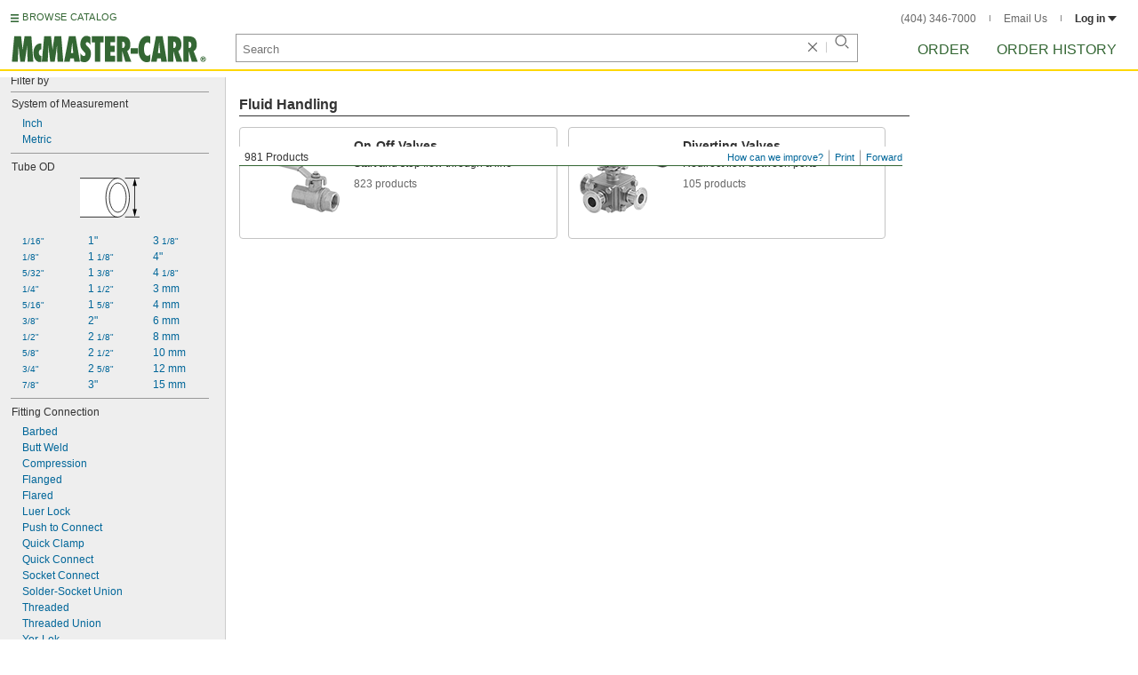

--- FILE ---
content_type: image/svg+xml
request_url: https://www.mcmaster.com/prerenderstable/mvPRE/Contents/BOSS1/1744261200000/570c411d-0d6f-4aa2-a0f1-86aba205bfd7/ValveFunction-OnOff.svg
body_size: 2539
content:
<?xml version="1.0" encoding="iso-8859-1"?>
<!-- Generator: Adobe Illustrator 28.0.0, SVG Export Plug-In . SVG Version: 6.00 Build 0)  -->
<svg version="1.1" id="Layer_1" xmlns="http://www.w3.org/2000/svg" xmlns:xlink="http://www.w3.org/1999/xlink" x="0px" y="0px"
	 width="101.9571px" height="53.407px" viewBox="0 0 101.9571 53.407" enable-background="new 0 0 101.9571 53.407"
	 xml:space="preserve">
<polyline fill="#BFBFBF" points="1.3143,16.9927 70.6231,33.2444 66.5485,44.7972 0,29.1927 "/>
<g>
	
		<path fill="#FFFFFF" stroke="#999999" stroke-width="0.8" stroke-linejoin="round" stroke-miterlimit="10" stroke-dasharray="3,1" d="
		M53.6523,18.3582l6.9348-7.8829c0,0-0.3137-0.7103,0.816-1.3237c0.7572-0.4112,16.8482-5.0792,20.8801-6.204
		c1.6821-0.4693,3.5079-0.6643,5.2441-0.4465c0,0,1.7465,0.5633,1.3352,1.8092c-0.4089,1.2385-2.0331,1.7346-3.1359,2.0967
		c-3.4428,1.1306-18.8497,5.0927-20.3434,5.9414c0,0-0.2299,0.3013-0.8282,0.1095l-0.1726,0.013l-6.4013,7.8429"/>
	<path fill="none" stroke="#999999" stroke-width="0.8" stroke-linejoin="round" stroke-miterlimit="10" stroke-dasharray="3,1" d="
		M60.5871,10.4753l0.3582-0.2969c0,0,1.5528-0.3505,3.6585,0.7432c0,0,0.3036,0.3047,0.2958,1.1358l-0.5173,0.4136"/>
	
		<line fill="none" stroke="#999999" stroke-width="0.5" stroke-linejoin="round" stroke-dasharray="3,1" x1="64.3978" y1="10.753" x2="57.5398" y2="18.7545"/>
</g>
<path fill="#FFFFFF" stroke="#000000" stroke-width="0.8" stroke-linejoin="round" stroke-miterlimit="10" d="M67.4639,29.8763
	c-2.5214-0.6223-5.5372,2.7455-6.727,7.5273c-1.1897,4.7866-0.1096,9.1749,2.4071,9.8065l4.1915,1.0388
	c2.9563,0.7366,5.7111-3.4643,6.7223-7.5231c1.1897-4.7866,0.119-9.1749-2.4025-9.8018L67.491,29.94
	c-0.5539-1.4367-1.3865-2.5257-2.3931-2.8096l-5.5007-1.3636h-0.1144l-11.8013-0.2746l-9.2667-2.3106l0.0141-0.0276
	c-2.0365-0.4897-4.5626,2.7595-5.638,7.2527c-1.0707,4.4937-0.2971,8.5301,1.7436,9.0151l-0.0642-0.0047
	c0,0,9.4495,2.3476,9.404,2.3476c0.2929,1.0065,1.3772,1.6199,1.3772,1.6199s6.6216,1.6016,6.6122,1.6518
	c0.7005,1.7525,1.3046,1.8992,1.3046,1.8992l6.4702,1.6199c1.1715,0.2928,2.4483-0.2198,3.6517-1.3181"/>
<path fill="none" stroke="#000000" stroke-width="0.5" stroke-linejoin="round" d="M64.8646,27.1075
	c-2.9062-0.7272-6.4524,3.4778-7.9256,9.3993c-1.4737,5.9168-0.3111,11.2938,2.5852,12.0168"/>
<path fill="none" stroke="#000000" stroke-width="0.5" stroke-linejoin="round" d="M51.8001,44.7984
	c-0.9793-2.2604-1.112-5.8343-0.1739-9.6139c1.4732-5.9168,4.9464-10.1453,7.8567-9.4176"/>
<path fill="none" stroke="#000000" stroke-width="0.5" stroke-linejoin="round" d="M47.9881,25.5841
	c-1.6335,1.6836-3.0889,4.4337-3.9033,7.7148c-0.769,3.08-0.8238,6.0128-0.2928,8.2143"/>
<path fill="none" stroke="#000000" stroke-width="0.8" stroke-miterlimit="10" d="M72.5063,40.1814
	c0.8374-3.3682,0.3524-6.3699-1.0796-6.7312c-1.4278-0.3571-3.2768,2.0819-4.1142,5.436c-0.8374,3.3635-0.3524,6.3746,1.0801,6.7359
	C69.8251,45.9839,71.6643,43.5449,72.5063,40.1814z"/>
<path fill="none" stroke="#000000" stroke-width="0.5" stroke-linejoin="round" d="M71.4309,30.8646
	c-2.5214-0.627-5.5321,2.7454-6.7265,7.5278c-1.1944,4.7861-0.1143,9.1702,2.4071,9.8014"/>
<path fill="#FFFFFF" stroke="#000000" stroke-width="0.8" stroke-linejoin="round" stroke-miterlimit="10" d="M63.2902,47.2374"/>
<path fill="#FFFFFF" stroke="#000000" stroke-width="0.8" stroke-miterlimit="10" d="M56.505,25.482
	c0,0.5962-1.8797,1.0795-4.1984,1.0795s-4.1984-0.4833-4.1984-1.0795v-3.5251c0-0.5962,1.8797-1.0795,4.1984-1.0795
	s4.1984,0.4833,4.1984,1.0795V25.482z"/>
<ellipse fill="none" stroke="#000000" stroke-width="0.4" cx="52.2029" cy="21.9051" rx="4.1984" ry="1.0795"/>
<polygon fill="#FFFFFF" stroke="#000000" stroke-width="0.8" stroke-miterlimit="10" points="49.6112,20.1852 49.6112,21.4711 
	51.6499,21.9522 54.4763,21.8473 55.0907,21.532 55.0907,20.1852 "/>
<path fill="#FFFFFF" stroke="#000000" stroke-width="0.8" stroke-miterlimit="10" d="M45.9917,18.9366
	c0,0-0.3147,0.9757-0.3383,1.7625v2.8956c0,0,0.4905,0.7733,2.2688,0.5609l0.7134-0.2383v-2.7067c0,0,0.2282-0.8183,1.4871-0.8026
	l1.5816,0.1023c0,0,2.0694,0.181,3.706-0.2833c0,0,1.4242-0.3226,1.5501,0.2754v2.9271l0.8419,0.2382l1.4321-0.6237v-2.9192
	c0,0-0.063-1.676-1.794-2.093l-2.1638-0.4091v-0.9521l-1.2275-0.8419v-0.6531c0,0-1.5265-0.8813-3.108,0v0.6295l-1.0386,0.3226
	l-4.8942-4.727c0,0,0.2597-0.7318-0.9127-1.259c-0.7859-0.3534-17.181-3.8043-21.2857-4.6244
	c-1.7125-0.3421-3.5478-0.4-5.2628-0.0529c0,0-1.6995,0.6924-1.196,1.9041c0.5004,1.2044,2.1572,1.5776,3.284,1.8562
	c3.5178,0.8698,19.1779,3.6681,20.7309,4.4027c0,0,0.2518,0.2833,0.8341,0.0472h0.1731l4.3591,4.7271L45.9917,18.9366z"/>
<path fill="none" stroke="#000000" stroke-width="0.8" stroke-miterlimit="10" d="M55.2667,17.6118c0,0,0,0.3419,0,0.3709
	c0,0.0291-1.4256,0.8183-1.4256,0.8183h-3.0549l-1.422-0.7455v-1.7238l0.5381-0.2042"/>
<path fill="none" stroke="#000000" stroke-width="0.4" d="M51.1158,15.8417v0.5411c0,0,0.2964,0.2523,1.4588,0.2523
	c0,0,1.0466,0.0122,1.2875-0.2726v-0.5208"/>
<polyline fill="none" stroke="#000000" stroke-width="0.4" points="49.3988,16.4675 50.8203,17.2753 53.8576,17.2753 
	55.2162,16.7613 "/>
<line fill="none" stroke="#000000" stroke-width="0.5" x1="50.8203" y1="17.1845" x2="50.8203" y2="18.8011"/>
<line fill="none" stroke="#000000" stroke-width="0.4" x1="53.8576" y1="17.1845" x2="53.8576" y2="18.7792"/>
<path fill="none" stroke="#000000" stroke-width="0.4" d="M50.9725,15.2174c0,0,0.3829,0.5227,1.5527,0.5227
	c0,0,1.0386,0.0261,1.4845-0.5227"/>
<path fill="none" stroke="#000000" stroke-width="0.8" stroke-miterlimit="10" d="M45.0082,11.4005l-0.3794-0.2693
	c0,0-1.5747-0.2333-3.5926,1.0148c0,0-0.28,0.3266-0.21,1.1548l0.5468,0.3737"/>
<path fill="none" stroke="#000000" stroke-width="0.5" d="M41.229,11.9625l4.8264,4.851c0,0,0.3664,1.0172-0.025,2.029"/>
<line fill="none" stroke="#000000" stroke-width="0.4" x1="51.6561" y1="22.0281" x2="51.6561" y2="20.5039"/>
<line fill="none" stroke="#000000" stroke-width="0.4" x1="53.9591" y1="21.9559" x2="53.9591" y2="20.428"/>
<path fill="#BFBFBF" d="M71.8374,33.6016c0,0-0.0182-0.0043-0.0446-0.0092c-0.0892-0.049-0.1821-0.0888-0.2804-0.1136
	c-1.4278-0.3571-3.2769,2.0819-4.1142,5.436c-0.8373,3.3635-0.3524,6.3746,1.0801,6.7359c0.1302,0.0329,0.2646,0.035,0.4005,0.023
	c0.0141,0.0054,0.027,0.0186,0.0411,0.0235l32.88,7.7098l0.1572-12.7429L71.8374,33.6016z"/>
<g>
	<line fill="none" x1="86.7285" y1="43.0499" x2="70.1626" y2="39.411"/>
	<g>
		<line fill="none" stroke="#000000" stroke-linejoin="round" x1="86.7285" y1="43.0499" x2="77.085" y2="40.9316"/>
		<g>
			<polygon points="79.1319,39.0016 70.1626,39.411 78.1346,43.5418 			"/>
		</g>
	</g>
</g>
<g>
	<line fill="none" x1="29.3143" y1="29.4784" x2="12.7483" y2="25.8396"/>
	<g>
		<line fill="none" stroke="#000000" stroke-linejoin="round" x1="29.3143" y1="29.4784" x2="19.6708" y2="27.3601"/>
		<g>
			<polygon points="21.7177,25.4301 12.7483,25.8395 20.7204,29.9703 			"/>
		</g>
	</g>
</g>
<g>
	<g>
		<path fill="none" stroke="#000000" stroke-linejoin="round" d="M71.2304,4.3837c-5.2009-2.3956-11.7099-3.8195-18.7733-3.8195
			c-5.1785,0-10.059,0.7654-14.3446,2.1179"/>
		<g>
			<polygon points="38.7274,0 31.5856,5.4417 40.4915,4.3007 			"/>
		</g>
	</g>
</g>
</svg>


--- FILE ---
content_type: image/svg+xml
request_url: https://www.mcmaster.com/prerenderstable/mvPRE/Contents/BOSS1/1744261200000/4d00ed68-0c5a-4a22-90f3-696cd119c9be/HandleType-Standard-60.svg
body_size: 1982
content:
<?xml version="1.0" encoding="iso-8859-1"?>
<!-- Generator: Adobe Illustrator 28.0.0, SVG Export Plug-In . SVG Version: 6.00 Build 0)  -->
<svg version="1.1" id="Layer_2" xmlns="http://www.w3.org/2000/svg" xmlns:xlink="http://www.w3.org/1999/xlink" x="0px" y="0px"
	 width="59.8063px" height="44.7457px" viewBox="0 0 59.8063 44.7457" enable-background="new 0 0 59.8063 44.7457"
	 xml:space="preserve">
<g>
	<g>
		<path fill="#FFFFFF" stroke="#BFBFBF" stroke-width="0.8" stroke-miterlimit="10" d="M31.6876,25.7239l-3.512-0.8176
			c0,0-1.756,0.9219-2.7218,3.6437c0,0-0.7024,2.8974,0.0878,4.873l2.8535,1.0975"/>
		<path fill="#FFFFFF" stroke="#BFBFBF" stroke-width="0.8" stroke-miterlimit="10" d="M29.273,27.6719
			c0,0-2.1511,6.1022,0.2195,11.1507l17.8296,5.5071c0,0,5.5315-1.4487,7.507-4.4339c0,0,2.1072-4.2583-0.2634-11.2824
			l-18.4881-4.673C36.0776,23.9404,32.1266,23.1502,29.273,27.6719z"/>
		<path fill="none" stroke="#BFBFBF" stroke-width="0.5" stroke-miterlimit="10" d="M47.3221,44.3298
			c0,0,3.1608-3.7315,0.7024-11.5897c0,0,5.0925-1.2292,6.5412-4.1266"/>
		
			<line fill="none" stroke="#BFBFBF" stroke-width="0.5" stroke-miterlimit="10" x1="48.0245" y1="32.7401" x2="29.273" y2="27.6719"/>
		
			<line fill="none" stroke="#BFBFBF" stroke-width="0.5" stroke-miterlimit="10" x1="25.4537" y1="28.55" x2="28.6584" y2="29.4719"/>
		<path fill="#FFFFFF" stroke="#BFBFBF" stroke-width="0.8" stroke-miterlimit="10" d="M57.8457,32.7832
			c0,0-4.0792-0.9901-4.1114-0.9981c-0.0322-0.008-1.6194,0.6047-2.6112,1.8955c0,0-1.1769,1.8082-1.189,4.8011
			c0,0,0.4723,1.9109,1.5393,2.8465l4.0148,0.9742c0,0,1.6325-0.7039,2.6851-1.826c0,0,0.5631-1.2561,0.8887-2.5709l0.3379-2.336
			C59.4,35.5694,59.1421,34.403,57.8457,32.7832z"/>
		
			<ellipse transform="matrix(0.2404 -0.9707 0.9707 0.2404 6.798 83.8463)" fill="none" stroke="#BFBFBF" stroke-width="0.5" cx="56.9711" cy="37.5797" rx="2.6968" ry="1.4321"/>
		<path fill="none" stroke="#BFBFBF" stroke-width="0.3" d="M57.0231,35.03c0.5356,0.2333,0.7188,1.3804,0.4051,2.647
			c-0.3087,1.2463-0.9889,2.1658-1.5656,2.1533"/>
		<path fill="none" stroke="#BFBFBF" stroke-width="0.3" d="M56.4207,35.5437c0.1731,0.4639,0.1901,1.1519,0.0099,1.8793
			c-0.1876,0.7575-0.5443,1.3775-0.9319,1.697"/>
		<path fill="none" stroke="#BFBFBF" stroke-width="0.5" d="M57.754,32.8317c0,0-1.4529,1.4966-2.6435,1.8419
			c0,0,0.0149,2.6539-1.1711,4.7287c0,0,1.4827,1.649,1.5489,2.9001"/>
		<line fill="none" stroke="#BFBFBF" stroke-width="0.5" x1="55.1105" y1="34.6736" x2="51.1172" y2="33.7047"/>
		<line fill="none" stroke="#BFBFBF" stroke-width="0.5" x1="53.9394" y1="39.4023" x2="49.9461" y2="38.4334"/>
	</g>
	<g>
		<path fill="#FFFFFF" stroke="#000000" stroke-width="0.8" stroke-miterlimit="10" d="M46.1594,28.2346
			c0,0.783-1.8694,1.4178-4.1754,1.4178s-4.1754-0.6348-4.1754-1.4178v-6.0001c0-0.3763,0.4318-0.7184,1.1364-0.9722
			c0.7614-0.2743,1.8413-0.4455,3.039-0.4455c2.306,0,4.1754,0.6348,4.1754,1.4178V28.2346z"/>
		<path fill="none" stroke="#000000" stroke-width="0.8" stroke-miterlimit="10" d="M37.8086,22.2345
			c0,0.783,1.8694,1.4178,4.1754,1.4178s4.1754-0.6348,4.1754-1.4178"/>
	</g>
	<g>
		<path fill="#FFFFFF" stroke="#000000" stroke-width="0.8" stroke-linejoin="round" stroke-miterlimit="10" d="M49.199,22.1484
			c0-1.288-2.4729-1.5971-2.4729-1.5971l-6.1309-1.0304l-0.731-0.8233c-1.1753-1.392-7.3879-8.8661-8.1917-9.9004
			c-0.7454-0.9592-1.0207-1.2804-1.5198-1.4254c-1.7987-0.5224-2.7396-0.8105-2.7396-0.8105s0.0433-0.7147-0.7797-0.9313
			C25.8105,5.4133,7.4852,0.8879,6.551,0.6339c0,0-2.054-0.6047-4.1932,0.1304c-1.3602,0.4674-1.9605,1.2125-1.9527,2.242
			c0,0-0.1983,1.6863,1.8754,2.3046c0,0,18.9818,4.997,19.3284,5.127c0.3465,0.1299,0.7291,0.2238,1.22,0.0794
			c0,0,1.8829,0.5039,2.2577,0.6669c0.1557,0.0677,0.4725,0.4289,0.9274,0.9617c1.3922,1.6305,7.4984,9.1514,8.2186,10.0282
			l1.0819,1.3653l-0.0515,3.5033l2.4472,0.4637l1.0304-0.5667l0.1031-2.8336l1.0819-0.5152c0,0,2.6275,0.9274,5.4096-0.3091
			l0.8758,0.1031l-0.0515,3.1427l1.2297,0.4766l1.7774-1.0046C49.1665,25.9996,49.199,23.4364,49.199,22.1484z"/>
		<path fill="none" stroke="#000000" stroke-width="0.5" d="M0.5975,2.1511c0,0.5559,1.1936,1.0473,1.1936,1.0473
			s18.9334,4.929,19.91,5.2027c0,0,0.4745,0.2363,0.8438,0.2415"/>
		<polyline fill="none" stroke="#000000" stroke-width="0.8" stroke-miterlimit="10" points="27.4131,6.5612 22.5402,8.6404 
			22.5402,10.4596 		"/>
		<path fill="none" stroke="#000000" stroke-width="0.5" d="M22.6485,8.7053c0,0,3.4737,0.9823,3.8636,1.105
			c0.3898,0.1227,0.5159,0.424,0.8758,0.8758c1.5381,1.931,8.1069,9.9939,8.7767,10.947c0,0-0.7728,0.6097-0.8758,2.0522"/>
	</g>
	<g>
		<polygon fill="#FFFFFF" stroke="#000000" stroke-width="0.5" points="40.4321,27.9179 41.6342,27.2138 41.6514,25.0843 
			39.7624,24.6721 38.4228,25.3075 38.4572,27.4885 		"/>
	</g>
</g>
<g>
	<g>
		<path fill="#FFFFFF" stroke="#000000" stroke-width="0.8" stroke-miterlimit="10" d="M44.7658,20.8531
			c0,0.5249-1.1565,0.9504-2.5831,0.9504s-2.5831-0.4255-2.5831-0.9504v-0.8077c0-0.2523,0.2672-0.4816,0.703-0.6518
			c0.471-0.1839,1.1391-0.2987,1.8801-0.2987c1.4266,0,2.5831,0.4255,2.5831,0.9504V20.8531z"/>
	</g>
	<g>
		<path fill="#FFFFFF" stroke="#000000" stroke-width="0.8" stroke-miterlimit="10" d="M44.2275,19.6351
			c0.0607-0.0486,0.1148-0.1001,0.1579-0.1537v-1.4069c0,0-0.4717-0.3984-1.0602-0.6101c0,0-0.594-0.0689-1.1879-0.0689
			l-1.0299,0.0657c0,0-0.4693,0.1494-1.022,0.6132c0,0,0,1.4256,0,1.4349"/>
		<path fill="#FFFFFF" stroke="#000000" stroke-width="0.5" d="M40.0855,19.5094c0,0.0093,0.4281,0.4016,1.082,0.5852
			c0,0,0.8937,0.1992,2.1688,0c0,0,0.5503-0.1862,0.8913-0.4596"/>
	</g>
</g>
</svg>


--- FILE ---
content_type: image/svg+xml
request_url: https://www.mcmaster.com/prerenderstable/mvPRE/Contents/BOSS1/1744261200000/5af63840-5f99-4d54-8b5d-f62d6899a11c/Actuation-Manual.svg
body_size: 1501
content:
<?xml version="1.0" encoding="iso-8859-1"?>
<!-- Generator: Adobe Illustrator 28.0.0, SVG Export Plug-In . SVG Version: 6.00 Build 0)  -->
<svg version="1.1" id="image_00000116944313825737927900000005033577868371619723_"
	 xmlns="http://www.w3.org/2000/svg" xmlns:xlink="http://www.w3.org/1999/xlink" x="0px" y="0px" width="58.219px"
	 height="42.7866px" viewBox="0 0 58.219 42.7866" enable-background="new 0 0 58.219 42.7866" xml:space="preserve">
<g>
	<path fill="#FFFFFF" stroke="#000000" stroke-width="0.8" stroke-linejoin="round" stroke-miterlimit="10" d="M51.7757,26.372
		c-2.1524-0.5312-4.7268,2.3436-5.7424,6.4256c-1.0156,4.086-0.0936,7.832,2.0548,8.3712l3.578,0.8868
		c2.5236,0.6288,4.8752-2.9572,5.7384-6.422c1.0156-4.086,0.1016-7.832-2.0508-8.3672l-3.5548-0.84
		c-0.4728-1.2264-1.1836-2.156-2.0428-2.3984l-4.6956-1.164h-0.0976l-10.074-0.2344l-7.9104-1.9724l0.012-0.0236
		c-1.7384-0.418-3.8948,2.3556-4.8128,6.1912c-0.914,3.836-0.2536,7.2816,1.4884,7.6956l-0.0548-0.004
		c0,0,8.0664,2.004,8.0276,2.004c0.25,0.8592,1.1756,1.3828,1.1756,1.3828s5.6524,1.3672,5.6444,1.41
		c0.598,1.496,1.1136,1.6212,1.1136,1.6212l5.5232,1.3828c1,0.25,2.09-0.1876,3.1172-1.1252"/>
	<path fill="#FFFFFF" stroke="#000000" stroke-width="0.8" stroke-linejoin="round" stroke-miterlimit="10" d="M44.4709,22.8092
		v-5.5288c0-0.6952-2.082-1.254-4.6448-1.254c-2.5584,0-4.6404,0.5588-4.6404,1.254V23.29c0,0.6836,2.082,1.246,4.6404,1.246
		c0.5628,0,1.1056-0.0276,1.598-0.0744"/>
	<path fill="none" stroke="#000000" stroke-width="0.5" stroke-linejoin="round" d="M35.1857,17.4172
		c0,0.6912,2.082,1.25,4.6404,1.25c2.5628,0,4.6448-0.5588,4.6448-1.25"/>
	<path fill="#FFFFFF" stroke="#000000" stroke-width="0.8" stroke-linejoin="round" stroke-miterlimit="10" d="M4.0293,5.1868
		c0,0,18.0704,3.5,19.4844,3.75c1.414,0.246,2.2696,0.738,3.012,1.9688c0.734,1.2304,2.7616,3.3748,3.8084,4.6716
		c1.0428,1.2852,2.0272,2.2696,4.3048,2.8284c2.2696,0.5468,3.746,0.8552,4.7888,1.0388c1.0472,0.1836,3.9336-0.0624,4.6096-0.6756
		c0.6756-0.6132,1.1052-1.6604,0.4336-2.2148c-0.6796-0.5508-4.918-1.3476-6.1524-1.84c-1.2264-0.492-2.2696-1.168-3.4376-2.9532
		c-1.164-1.7772-2.086-2.8864-3.1952-4.3592c-1.1056-1.4768-2.586-2.7072-4.9804-3.1992c-2.3948-0.4884-18.1876-3.504-19.7268-3.75
		C5.4473,0.21,0.3421,0.7648,0.4005,3.0384C0.4005,4.6944,4.0293,5.1868,4.0293,5.1868z"/>
	<path fill="none" stroke="#000000" stroke-width="0.5" stroke-linejoin="round" d="M1.3577,1.6868
		c0.328,1.4648,3.5936,1.906,3.5936,1.906s18.0664,3.5,19.4804,3.7464c1.414,0.25,2.2736,0.738,3.0156,1.9688
		c0.7304,1.2264,2.7616,3.3748,3.8048,4.6716c1.0468,1.2852,2.0312,2.2696,4.3048,2.8244c2.2732,0.5508,3.75,0.8552,4.7928,1.0428
		c0.918,0.1604,3.2384-0.0116,4.2616-0.4608"/>
	<path fill="none" stroke="#000000" stroke-width="0.5" stroke-linejoin="round" d="M49.5569,24.0084
		c-2.4808-0.6208-5.508,2.9688-6.7656,8.0236c-1.258,5.0508-0.2656,9.6408,2.2068,10.258"/>
	<path fill="none" stroke="#000000" stroke-width="0.5" stroke-linejoin="round" d="M38.4045,39.11
		c-0.836-1.9296-0.9492-4.9804-0.1484-8.2068c1.2576-5.0508,4.2224-8.6604,6.7068-8.0392"/>
	<path fill="none" stroke="#000000" stroke-width="0.5" stroke-linejoin="round" d="M35.1505,22.708
		c-1.3944,1.4372-2.6368,3.7848-3.332,6.5856c-0.6564,2.6292-0.7032,5.1328-0.25,7.012"/>
	<path d="M56.0801,35.1688c0.7148-2.8752,0.3008-5.4376-0.9216-5.746c-1.2188-0.3048-2.7972,1.7772-3.512,4.6404
		c-0.7148,2.8712-0.3008,5.4416,0.922,5.75C53.7913,40.122,55.3613,38.04,56.0801,35.1688z"/>
	<path fill="none" stroke="#000000" stroke-width="0.5" stroke-linejoin="round" d="M55.1621,27.2156
		c-2.1524-0.5352-4.7224,2.3436-5.742,6.426c-1.0196,4.0856-0.0976,7.828,2.0548,8.3668"/>
	<path fill="#FFFFFF" stroke="#000000" stroke-width="0.8" stroke-linejoin="round" stroke-miterlimit="10" d="M48.2129,41.192"/>
	<polyline fill="none" stroke="#000000" stroke-width="0.5" stroke-linejoin="round" points="26.9941,11.2648 27.3261,8.8508 
		30.9121,6.6008 	"/>
	<path fill="#FFFFFF" stroke="#000000" stroke-width="0.8" stroke-miterlimit="10" d="M42.5293,15.5304
		c0-0.66-0.91-1.5976-2.0388-1.5976c-1.1252,0-2.0392,0.9376-2.0392,1.5976c0,0.664,0.914,1.1952,2.0392,1.1952
		C41.6193,16.7256,42.5293,16.1944,42.5293,15.5304z"/>
</g>
</svg>


--- FILE ---
content_type: image/svg+xml
request_url: https://www.mcmaster.com/prerenderstable/mvPRE/Contents/BOSS1/1744261200000/4f6e466e-4dc8-4710-ae29-935710658807/ValveFunction-Diverting.svg
body_size: 1424
content:
<?xml version="1.0" encoding="iso-8859-1"?>
<!-- Generator: Adobe Illustrator 28.0.0, SVG Export Plug-In . SVG Version: 6.00 Build 0)  -->
<svg version="1.1" id="Layer_1" xmlns="http://www.w3.org/2000/svg" xmlns:xlink="http://www.w3.org/1999/xlink" x="0px" y="0px"
	 width="89.4429px" height="72.4px" viewBox="0 0 89.4429 72.4" enable-background="new 0 0 89.4429 72.4" xml:space="preserve">
<g>
	<line fill="none" x1="43.2965" y1="51.4955" x2="43.2965" y2="68.4"/>
	<g>
		<line fill="none" stroke="#000000" stroke-linejoin="round" x1="43.2965" y1="60.3549" x2="43.2965" y2="68.4"/>
		<g>
			<polygon points="40.3913,62.3364 43.2965,51.4955 46.2018,62.3364 			"/>
		</g>
	</g>
</g>
<g>
	<line fill="none" x1="27.9996" y1="24.3508" x2="0" y2="24.3508"/>
	<g>
		
			<line fill="none" stroke="#999999" stroke-linejoin="round" stroke-dasharray="3,2" x1="27.9996" y1="24.3508" x2="8.8594" y2="24.3508"/>
		<g>
			<polygon fill="#999999" points="10.8408,21.4455 0,24.3508 10.8408,27.256 			"/>
		</g>
	</g>
</g>
<g>
	<polyline fill="#FFFFFF" points="47.0696,10.6529 46.5775,0.4 21.5604,0.4 21.1503,8.1922 38.7853,8.2742 38.7853,10.4068 	"/>
	<g>
		
			<line fill="none" stroke="#999999" stroke-width="0.8" stroke-linejoin="round" x1="47.0696" y1="10.6529" x2="46.9977" y2="9.1546"/>
		
			<line fill="none" stroke="#999999" stroke-width="0.8" stroke-linejoin="round" stroke-dasharray="3.1134,2.0756" x1="46.8982" y1="7.0814" x2="46.6992" y2="2.9349"/>
		<polyline fill="none" stroke="#999999" stroke-width="0.8" stroke-linejoin="round" points="46.6494,1.8983 46.5775,0.4 
			45.0775,0.4 		"/>
		
			<line fill="none" stroke="#999999" stroke-width="0.8" stroke-linejoin="round" stroke-dasharray="3.0023,2.0016" x1="43.0759" y1="0.4" x2="24.0612" y2="0.4"/>
		<polyline fill="none" stroke="#999999" stroke-width="0.8" stroke-linejoin="round" points="23.0604,0.4 21.5604,0.4 
			21.4816,1.8979 		"/>
		
			<line fill="none" stroke="#999999" stroke-width="0.8" stroke-linejoin="round" stroke-dasharray="2.0584,1.3723" x1="21.4094" y1="3.2683" x2="21.2652" y2="6.0091"/>
		<polyline fill="none" stroke="#999999" stroke-width="0.8" stroke-linejoin="round" points="21.2291,6.6943 21.1503,8.1922 
			22.6503,8.1992 		"/>
		
			<line fill="none" stroke="#999999" stroke-width="0.8" stroke-linejoin="round" stroke-dasharray="2.5827,1.7218" x1="24.372" y1="8.2072" x2="36.4244" y2="8.2632"/>
		<polyline fill="none" stroke="#999999" stroke-width="0.8" stroke-linejoin="round" points="37.2853,8.2672 38.7853,8.2742 
			38.7853,10.4068 		"/>
	</g>
</g>
<g>
	<line fill="none" x1="57.9373" y1="24.3508" x2="85.9369" y2="24.3508"/>
	<g>
		<line fill="none" stroke="#000000" stroke-linejoin="round" x1="57.9373" y1="24.3508" x2="77.0775" y2="24.3508"/>
		<g>
			<polygon points="75.0961,27.256 85.9369,24.3508 75.0961,21.4455 			"/>
		</g>
	</g>
</g>
<polyline fill="#FFFFFF" stroke="#000000" stroke-width="0.8" stroke-linejoin="round" stroke-miterlimit="10" points="
	38.8673,10.6529 39.3594,0.4 64.3765,0.4 64.7866,8.1922 47.1516,8.2742 47.1516,10.4068 "/>
<path fill="#FFFFFF" stroke="#000000" stroke-width="0.8" stroke-miterlimit="10" d="M64.8078,32.8812H20.473
	c-0.6767,0-1.2304-0.5536-1.2304-1.2303v-14.026c0-0.6767,0.5537-1.2303,1.2304-1.2303h44.3348
	c0.6767,0,1.2303,0.5536,1.2303,1.2303v14.026C66.0381,32.3275,65.4845,32.8812,64.8078,32.8812z"/>
<path fill="#FFFFFF" stroke="#000000" stroke-width="0.8" stroke-miterlimit="10" d="M50.2186,41.4622H36.2925
	c-0.5011,0-0.9112,0.41-0.9112,0.9112v9.9576c0,0.5011,0.41,0.9111,0.9112,0.9111h13.9261c0.5011,0,0.9112-0.41,0.9112-0.9111
	v-9.9576C51.1298,41.8722,50.7198,41.4622,50.2186,41.4622z"/>
<path fill="#FFFFFF" stroke="#000000" stroke-width="0.8" stroke-miterlimit="10" d="M51.8065,23.2845H34.5816
	c-0.7105,0-1.2919,0.5813-1.2919,1.2919v17.4395c0,0.7105,0.5813,1.2919,1.2919,1.2919h17.2249
	c0.7105,0,1.2919-0.5813,1.2919-1.2919V24.5764C53.0983,23.8658,52.517,23.2845,51.8065,23.2845z"/>
<path fill="#FFFFFF" stroke="#000000" stroke-width="0.8" stroke-miterlimit="10" d="M56.1943,34.5422h-3.342l-9.8428-5.6124
	l-9.7198,5.6124h-3.4651c-1.0827,0-1.9686-0.8858-1.9686-1.9686V16.7021c0-1.0827,0.8858-1.9686,1.9686-1.9686h26.3697
	c1.0827,0,1.9686,0.8858,1.9686,1.9686v15.8715C58.1629,33.6563,57.277,34.5422,56.1943,34.5422z"/>
<path fill="#FFFFFF" stroke="#000000" stroke-width="0.8" stroke-miterlimit="10" d="M35.3813,14.467v-3.2224
	c0-0.348,0.2847-0.6327,0.6327-0.6327h14.4831c0.348,0,0.6327,0.2847,0.6327,0.6327v3.3044v0.6152c0,0-3.1989,3.445-8.1203,3.445
	s-7.6282-3.568-7.6282-3.568V14.467z"/>
<path fill="none" stroke="#BFBFBF" stroke-width="11" stroke-linejoin="round" stroke-miterlimit="10" d="M43.1143,72.4V39.5714
	c0-8.4621,6.9236-15.3857,15.3857-15.3857h30.9429"/>
<path fill="none" stroke="#000000" stroke-width="0.8" stroke-miterlimit="10" d="M28.0715,32.8812H20.473
	c-0.6767,0-1.2304-0.5536-1.2304-1.2303v-14.026c0-0.6767,0.5537-1.2303,1.2304-1.2303h7.6414"/>
<path fill="none" stroke="#000000" stroke-width="0.8" stroke-miterlimit="10" d="M57.8143,16.3945h6.9935
	c0.6767,0,1.2303,0.5536,1.2303,1.2303v14.026c0,0.6767-0.5537,1.2303-1.2303,1.2303h-6.9077"/>
<path fill="none" stroke="#000000" stroke-width="0.8" stroke-miterlimit="10" d="M35.3813,43v9.331
	c0,0.5011,0.41,0.9111,0.9112,0.9111h13.9261c0.5011,0,0.9112-0.41,0.9112-0.9111v-9.2738"/>
<path fill="none" stroke="#000000" stroke-width="0.8" stroke-miterlimit="10" d="M33.2897,34.5428v7.473
	c0,0.7105,0.5813,1.2919,1.2919,1.2919h17.2249c0.7105,0,1.2919-0.5813,1.2919-1.2919v-7.6444"/>
<path fill="none" stroke="#000000" stroke-width="0.8" stroke-miterlimit="10" d="M51.5,14.7336h4.6943
	c1.0827,0,1.9686,0.8858,1.9686,1.9686v15.8715c0,1.0827-0.8858,1.9686-1.9686,1.9686h-3.342l-9.8428-5.6124l-9.7198,5.6124h-3.4651
	c-1.0827,0-1.9686-0.8858-1.9686-1.9686V16.7021c0-1.0827,0.8858-1.9686,1.9686-1.9686h5.3325"/>
<path fill="none" stroke="#000000" stroke-width="0.8" stroke-miterlimit="10" d="M35.3813,14.467v-3.2224
	c0-0.348,0.2847-0.6327,0.6327-0.6327h14.4831c0.348,0,0.6327,0.2847,0.6327,0.6327v3.3044v0.6152c0,0-3.1989,3.445-8.1203,3.445
	s-7.6282-3.568-7.6282-3.568V14.467z"/>
<g>
	<line fill="none" x1="43.2965" y1="54.7813" x2="43.2965" y2="72"/>
	<g>
		<line fill="none" stroke="#000000" stroke-linejoin="round" x1="43.2965" y1="63.6406" x2="43.2965" y2="72"/>
		<g>
			<polygon points="40.3913,65.6221 43.2965,54.7813 46.2018,65.6221 			"/>
		</g>
	</g>
</g>
<g>
	<line fill="none" x1="66.3" y1="24.3508" x2="85.9369" y2="24.3508"/>
	<g>
		<line fill="none" stroke="#000000" stroke-linejoin="round" x1="66.3" y1="24.3508" x2="77.0775" y2="24.3508"/>
		<g>
			<polygon points="75.0961,27.256 85.9369,24.3508 75.0961,21.4455 			"/>
		</g>
	</g>
</g>
</svg>


--- FILE ---
content_type: image/svg+xml
request_url: https://www.mcmaster.com/prerenderstable/mvPRE/Contents/BOSS1/1744261200000/1b5c2e63-1298-4d44-bad2-461b3deb1165/Gender-Male.svg
body_size: 356
content:
<?xml version="1.0" encoding="iso-8859-1"?>
<!-- Generator: Adobe Illustrator 28.0.0, SVG Export Plug-In . SVG Version: 6.00 Build 0)  -->
<svg version="1.1" id="Layer_1" xmlns="http://www.w3.org/2000/svg" xmlns:xlink="http://www.w3.org/1999/xlink" x="0px" y="0px"
	 width="56.0008px" height="21.7073px" viewBox="0 0 56.0008 21.7073" enable-background="new 0 0 56.0008 21.7073"
	 xml:space="preserve">
<path fill="#999999" stroke="#000000" stroke-width="0.8" stroke-miterlimit="10" d="M0.0008,18.8964l22.9365,0.0455
	c1.1277,0,2.0418-3.5688,2.0418-7.9711s-0.9142-7.9711-2.0418-7.9711L0.0008,2.9542"/>
<path fill="#FFFFFF" stroke="#BFBFBF" stroke-width="0.8" stroke-miterlimit="10" d="M56.0008,21.3073H29.8985
	c-1.3036,0-2.3604-4.6803-2.3604-10.4537S28.5949,0.4,29.8985,0.4h26.1023"/>
<path fill="none" stroke="#BFBFBF" stroke-width="0.5" stroke-miterlimit="10" d="M29.8985,21.3073
	c1.3036,0,2.3604-4.6803,2.3604-10.4537S31.2021,0.4,29.8985,0.4"/>
<ellipse fill="#E0E0E0" stroke="#BFBFBF" stroke-width="0.5" stroke-miterlimit="10" cx="30.011" cy="10.8182" rx="0.9518" ry="7.7831"/>
</svg>


--- FILE ---
content_type: image/svg+xml
request_url: https://www.mcmaster.com/prerenderstable/mvPRE/Contents/BOSS1/1744261200000/310a397d-d7d5-4d5a-848e-e7753b4b97a0/HandleType-Short-60.svg
body_size: 1802
content:
<?xml version="1.0" encoding="iso-8859-1"?>
<!-- Generator: Adobe Illustrator 28.0.0, SVG Export Plug-In . SVG Version: 6.00 Build 0)  -->
<svg version="1.1" id="Layer_2" xmlns="http://www.w3.org/2000/svg" xmlns:xlink="http://www.w3.org/1999/xlink" x="0px" y="0px"
	 width="40.8063px" height="30.9909px" viewBox="0 0 40.8063 30.9909" enable-background="new 0 0 40.8063 30.9909"
	 xml:space="preserve">
<g>
	<path fill="#FFFFFF" stroke="#BFBFBF" stroke-width="0.8" stroke-miterlimit="10" d="M13.3663,12.4249l-3.426-0.7976
		c0,0-1.713,0.8993-2.6552,3.5545c0,0-0.6852,2.8265,0.0857,4.7536l2.7836,1.0706"/>
	<path fill="#FFFFFF" stroke="#BFBFBF" stroke-width="0.8" stroke-miterlimit="10" d="M11.0109,14.3252
		c0,0-2.0984,5.9527,0.2141,10.8776l17.3929,5.3723c0,0,5.396-1.4132,7.3231-4.3253c0,0,2.0556-4.154-0.257-11.0061l-18.0353-4.5586
		C17.6488,10.6851,13.7946,9.9142,11.0109,14.3252z"/>
	<path fill="none" stroke="#BFBFBF" stroke-width="0.5" stroke-miterlimit="10" d="M28.618,30.5751
		c0,0,3.0834-3.6401,0.6852-11.3059c0,0,4.9677-1.1991,6.381-4.0256"/>
	
		<line fill="none" stroke="#BFBFBF" stroke-width="0.5" stroke-miterlimit="10" x1="29.3032" y1="19.2692" x2="11.0109" y2="14.3252"/>
	
		<line fill="none" stroke="#BFBFBF" stroke-width="0.5" stroke-miterlimit="10" x1="7.2851" y1="15.1817" x2="10.4114" y2="16.0811"/>
	<path fill="#FFFFFF" stroke="#BFBFBF" stroke-width="0.8" stroke-miterlimit="10" d="M38.8838,19.3113
		c0,0-3.9793-0.9659-4.0107-0.9737s-1.5797,0.5899-2.5472,1.849c0,0-1.1481,1.7639-1.1599,4.6835c0,0,0.4607,1.8641,1.5016,2.7768
		l3.9164,0.9503c0,0,1.5926-0.6867,2.6194-1.7812c0,0,0.5493-1.2253,0.8669-2.508L40.4,22.0293
		C40.4,22.0293,40.1484,20.8914,38.8838,19.3113z"/>
	
		<ellipse transform="matrix(0.2404 -0.9707 0.9707 0.2404 5.6015 55.1386)" fill="none" stroke="#BFBFBF" stroke-width="0.5" cx="38.0306" cy="23.9903" rx="2.6307" ry="1.397"/>
	<path fill="none" stroke="#BFBFBF" stroke-width="0.3" d="M38.0813,21.503c0.5224,0.2276,0.7012,1.3466,0.3952,2.5822
		c-0.3011,1.2158-0.9647,2.1128-1.5273,2.1006"/>
	<path fill="none" stroke="#BFBFBF" stroke-width="0.3" d="M37.4937,22.0042c0.1689,0.4525,0.1854,1.1237,0.0097,1.8332
		c-0.183,0.7389-0.531,1.3437-0.9091,1.6554"/>
	<path fill="none" stroke="#BFBFBF" stroke-width="0.5" d="M38.7943,19.3586c0,0-1.4173,1.4599-2.5787,1.7968
		c0,0,0.0145,2.5889-1.1424,4.6129c0,0,1.4464,1.6086,1.5109,2.8291"/>
	<line fill="none" stroke="#BFBFBF" stroke-width="0.5" x1="36.2155" y1="21.1553" x2="32.32" y2="20.2102"/>
	<line fill="none" stroke="#BFBFBF" stroke-width="0.5" x1="35.0731" y1="25.7683" x2="31.1776" y2="24.8231"/>
</g>
<path fill="#FFFFFF" stroke="#000000" stroke-width="0.8" stroke-linejoin="round" stroke-miterlimit="10" d="M22.7563,15.9789
	c2.9045,0.6407,5.5313-0.5339,6.0652-1.0678c0.5339-0.5339,0.5553-0.6407,0.5553-0.6407s0-0.7688,0-1.4949
	s-0.6407-0.897-1.7939-1.1532c-1.1532-0.2563-6.7529-1.428-6.7529-1.428c-0.8115-0.1984-0.8544-0.6282-0.98-1.2313
	c-0.3515-1.6874-0.2451-1.4012-0.4775-2.5632s-0.3549-1.7225-2.0606-2.1611c-1.759-0.4523-2.6725-0.7907-2.6725-0.7907
	s0.0423-0.6972-0.7606-0.9085C13.076,2.3281,7.2823,0.9096,6.5429,0.6772c0,0-2.3621-0.7036-4.233,0.1313
	C1.0286,1.3802,0.3973,1.9913,0.405,2.9956c0,0-0.1934,1.6451,1.8295,2.2482c0,0,6.4048,1.8592,6.7428,1.9859
	s0.7113,0.2183,1.1902,0.0775c0,0,1.8221,0.5308,2.2024,0.6506s0.7706,0.268,0.9046,0.9381
	c0.4421,2.2103,0.3161,2.3025,0.5696,3.3589s0.4021,1.3318,1.2565,1.7088C15.1005,13.9635,19.8518,15.3382,22.7563,15.9789z"/>
<path fill="none" stroke="#000000" stroke-width="0.5" d="M0.5927,2.1612c0,0.5423,1.1644,1.0217,1.1644,1.0217
	s6.3575,1.7928,7.3102,2.0598c0,0,0.4629,0.2305,0.8231,0.2356"/>
<polyline fill="none" stroke="#000000" stroke-width="0.5" points="14.6394,3.4479 9.8857,5.4761 9.8857,7.2508 "/>
<path fill="none" stroke="#000000" stroke-width="0.5" d="M9.9914,5.5395c0,0,3.3886,0.9583,3.7689,1.078
	c0.3803,0.1197,0.7415,0.3023,0.8544,0.8544c0.4523,2.2114,0.4561,2.7725,0.6617,3.8531c0.2031,1.0672,0.5026,1.2564,1.4324,1.558
	c0,0,4.4318,1.1164,6.0475,1.4728c2.9045,0.6407,5.5313-0.5339,6.0652-1.0678c0.5339-0.5339,0.5553-0.6407,0.5553-0.6407"/>
<g>
	<g>
		<path fill="#FFFFFF" stroke="#000000" stroke-width="0.8" stroke-miterlimit="10" d="M26.8256,11.5974
			c0,0.5249-1.1565,0.9504-2.5831,0.9504s-2.5831-0.4255-2.5831-0.9504v-0.8077c0-0.2523,0.2671-0.4816,0.703-0.6518
			c0.471-0.1839,1.1391-0.2987,1.8801-0.2987c1.4266,0,2.5831,0.4255,2.5831,0.9504V11.5974z"/>
	</g>
	<g>
		<path fill="#FFFFFF" stroke="#000000" stroke-width="0.8" stroke-miterlimit="10" d="M26.2873,10.3794
			c0.0607-0.0486,0.1148-0.1001,0.158-0.1537V8.8188c0,0-0.4717-0.3984-1.0602-0.6101c0,0-0.594-0.0689-1.1879-0.0689
			l-1.0299,0.0657c0,0-0.4693,0.1494-1.022,0.6132c0,0,0,1.4256,0,1.4349"/>
		<path fill="#FFFFFF" stroke="#000000" stroke-width="0.5" d="M22.1452,10.2538c0,0.0093,0.4281,0.4016,1.082,0.5852
			c0,0,0.8937,0.1992,2.1688,0c0,0,0.5502-0.1862,0.8913-0.4596"/>
	</g>
</g>
</svg>


--- FILE ---
content_type: image/svg+xml
request_url: https://www.mcmaster.com/prerenderstable/mvPRE/Contents/BOSS1/1763964000000/798dbedb-094e-4048-8eb8-5b14f6a6264f/6152642476811.svg
body_size: 413
content:
<?xml version="1.0" encoding="iso-8859-1"?>
<!-- Generator: Adobe Illustrator 28.7.9, SVG Export Plug-In . SVG Version: 9.03 Build 56881)  -->
<svg version="1.1" id="image_1_" xmlns="http://www.w3.org/2000/svg" xmlns:xlink="http://www.w3.org/1999/xlink" x="0px" y="0px"
	 width="56.3286px" height="45.3736px" viewBox="0 0 56.3286 45.3736" enable-background="new 0 0 56.3286 45.3736"
	 xml:space="preserve">
<path fill="#FFFFFF" stroke="#000000" stroke-width="0.8" d="M-0.0714,29.6332c13.6786,6.1154,35.0387,13.1424,44.6822,15.1809
	c9.6435,2.0385,16.2365-24.0696,6.593-26.3432S14.9819,7.6514-0.0714,0.36"/>
<path fill="#FFFFFF" stroke="#000000" stroke-width="0.8" d="M41.4046,30.16c2.4305-8.781,7.1644-12.3543,9.7992-11.6891
	c9.6435,2.2737,2.9546,28.7919-6.593,26.3432C41.8595,44.1085,38.9741,38.941,41.4046,30.16z"/>
<path fill="#FFFFFF" stroke="#000000" stroke-width="0.8" d="M44.1052,30.9858c1.75-6.3224,5.1584-8.8952,7.0554-8.4162
	c2.839,0.7623,3.2347,5.9197,1.8965,10.7902c-1.2595,4.5843-4.4359,8.7887-6.6434,8.1769
	C44.443,40.9906,42.3552,37.3082,44.1052,30.9858z"/>
</svg>


--- FILE ---
content_type: image/svg+xml
request_url: https://www.mcmaster.com/prerenderstable/mvPRE/Contents/BOSS1/1744261200000/71d2678a-bdbf-4788-aa46-8066ecc064cc/962716955047.svg
body_size: 336
content:
<?xml version="1.0" encoding="iso-8859-1"?>
<!-- Generator: Adobe Illustrator 28.1.0, SVG Export Plug-In . SVG Version: 6.00 Build 0)  -->
<svg version="1.1" id="web_image" xmlns="http://www.w3.org/2000/svg" xmlns:xlink="http://www.w3.org/1999/xlink" x="0px" y="0px"
	 width="56.8px" height="56.8px" viewBox="0 0 56.8 56.8" enable-background="new 0 0 56.8 56.8" xml:space="preserve">
<path fill="#FFFFFF" stroke="#000000" stroke-width="0.8" stroke-miterlimit="10" d="M28.4,0.4c-15.464,0-28,12.536-28,28
	s12.536,28,28,28s28-12.536,28-28S43.864,0.4,28.4,0.4z M28.4,41.1365c-7.0342,0-12.7365-5.7023-12.7365-12.7365
	S21.3658,15.6635,28.4,15.6635S41.1365,21.3658,41.1365,28.4S35.4342,41.1365,28.4,41.1365z"/>
<circle fill="none" stroke="#000000" stroke-width="0.8" stroke-miterlimit="10" cx="28.4" cy="28.4" r="20.4852"/>
<polygon fill="none" stroke="#000000" stroke-width="0.8" stroke-miterlimit="10" points="28.4,3.5336 45.9832,10.8168 
	53.2664,28.4 45.9832,45.9832 28.4,53.2664 10.8168,45.9832 3.5336,28.4 10.8168,10.8168 "/>
</svg>
